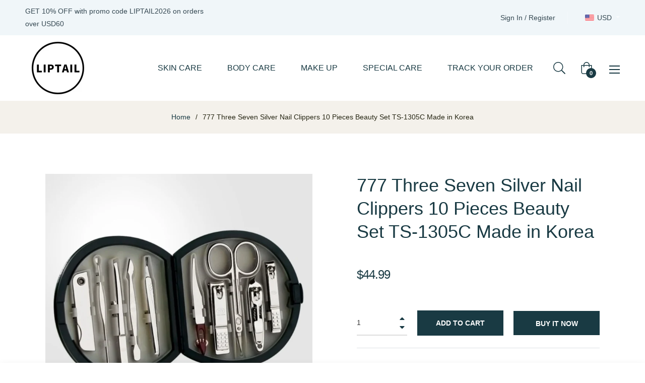

--- FILE ---
content_type: text/javascript; charset=utf-8
request_url: https://www.liptail.com/products/777-three-seven-silver-nail-clippers-10-pieces-beauty-set-ts-1305c-made-in-korea.js
body_size: 576
content:
{"id":7446663659670,"title":"777 Three Seven Silver Nail Clippers 10 Pieces Beauty Set TS-1305C Made in Korea","handle":"777-three-seven-silver-nail-clippers-10-pieces-beauty-set-ts-1305c-made-in-korea","description":"\u003ch4 style=\"text-align: center;\"\u003e\n\u003cstrong\u003e777 Three Seven Silver Nail Clippers 10 Pieces Beauty Set TS-1305C Made in Korea\u003c\/strong\u003e\u003cbr\u003e\u003cbr\u003e\u003cbr\u003e\u003cbr\u003e\u003cstrong\u003eDescription\u003c\/strong\u003e\u003cbr\u003ePremium compact manicure set\u003cbr\u003e\u003cbr\u003e\u003cstrong\u003eFeatures\u003c\/strong\u003e\u003cbr\u003eExcellent cutting power\u003cbr\u003eErgonomic design\u003cbr\u003e\u003cbr\u003e\u003cstrong\u003eMaterials\u003c\/strong\u003e\u003cbr\u003eStainless steel\u003cbr\u003e\u003cbr\u003e\u003cstrong\u003eComposition of Set\u003c\/strong\u003e\u003cbr\u003eEar pick + Nail file + Versatile knife + Cuticle nail clipper + Nail clipper + Baby nail clipper + Cuticle scissors + V type cuticle pusher + Blade cuticle pusher + Tweezers \u003cbr\u003e\u003cbr\u003e\u003cstrong\u003eDimension\u003c\/strong\u003e\u003cbr\u003e111mm*107mm*26mm\u003cbr\u003e\u003cbr\u003e\u003cstrong\u003eCountry of Manufacture\u003c\/strong\u003e\u003cbr\u003eMade in Korea\u003c\/h4\u003e\n\u003ch4 style=\"text-align: center;\"\u003e\u003c\/h4\u003e\n\u003cdiv id=\"gtx-trans\" style=\"position: absolute; left: 422px; top: 439.736px;\"\u003e\n\u003cdiv class=\"gtx-trans-icon\"\u003e\u003c\/div\u003e\n\u003c\/div\u003e","published_at":"2022-04-27T20:07:36+09:00","created_at":"2022-04-27T20:07:36+09:00","vendor":"777","type":"Nail Clipper","tags":["777","HAND \u0026 FOOT","Nail Clipper"],"price":4499,"price_min":4499,"price_max":4499,"available":true,"price_varies":false,"compare_at_price":4499,"compare_at_price_min":4499,"compare_at_price_max":4499,"compare_at_price_varies":false,"variants":[{"id":41702295928982,"title":"Default Title","option1":"Default Title","option2":null,"option3":null,"sku":"01190036","requires_shipping":true,"taxable":true,"featured_image":null,"available":true,"name":"777 Three Seven Silver Nail Clippers 10 Pieces Beauty Set TS-1305C Made in Korea","public_title":null,"options":["Default Title"],"price":4499,"weight":300,"compare_at_price":4499,"inventory_management":"shopify","barcode":"","requires_selling_plan":false,"selling_plan_allocations":[]}],"images":["\/\/cdn.shopify.com\/s\/files\/1\/0549\/1956\/1366\/products\/777_Three_Seven_Silver_Nail_Clippers_10_Pieces_Beauty_Set_TS-1305C_Made_in_Korea_main.jpg?v=1651057719","\/\/cdn.shopify.com\/s\/files\/1\/0549\/1956\/1366\/products\/777_Three_Seven_Silver_Nail_Clippers_10_Pieces_Beauty_Set_TS-1305C_Made_in_Korea_main_1.jpg?v=1651057729"],"featured_image":"\/\/cdn.shopify.com\/s\/files\/1\/0549\/1956\/1366\/products\/777_Three_Seven_Silver_Nail_Clippers_10_Pieces_Beauty_Set_TS-1305C_Made_in_Korea_main.jpg?v=1651057719","options":[{"name":"Title","position":1,"values":["Default Title"]}],"url":"\/products\/777-three-seven-silver-nail-clippers-10-pieces-beauty-set-ts-1305c-made-in-korea","media":[{"alt":"777 Three Seven Silver Nail Clippers 10 Pieces Beauty Set TS-1305C Made in Korea","id":25450586865814,"position":1,"preview_image":{"aspect_ratio":1.0,"height":1000,"width":1000,"src":"https:\/\/cdn.shopify.com\/s\/files\/1\/0549\/1956\/1366\/products\/777_Three_Seven_Silver_Nail_Clippers_10_Pieces_Beauty_Set_TS-1305C_Made_in_Korea_main.jpg?v=1651057719"},"aspect_ratio":1.0,"height":1000,"media_type":"image","src":"https:\/\/cdn.shopify.com\/s\/files\/1\/0549\/1956\/1366\/products\/777_Three_Seven_Silver_Nail_Clippers_10_Pieces_Beauty_Set_TS-1305C_Made_in_Korea_main.jpg?v=1651057719","width":1000},{"alt":"777 Three Seven Silver Nail Clippers 10 Pieces Beauty Set TS-1305C Made in Korea","id":25450586996886,"position":2,"preview_image":{"aspect_ratio":1.0,"height":1000,"width":1000,"src":"https:\/\/cdn.shopify.com\/s\/files\/1\/0549\/1956\/1366\/products\/777_Three_Seven_Silver_Nail_Clippers_10_Pieces_Beauty_Set_TS-1305C_Made_in_Korea_main_1.jpg?v=1651057729"},"aspect_ratio":1.0,"height":1000,"media_type":"image","src":"https:\/\/cdn.shopify.com\/s\/files\/1\/0549\/1956\/1366\/products\/777_Three_Seven_Silver_Nail_Clippers_10_Pieces_Beauty_Set_TS-1305C_Made_in_Korea_main_1.jpg?v=1651057729","width":1000}],"requires_selling_plan":false,"selling_plan_groups":[]}